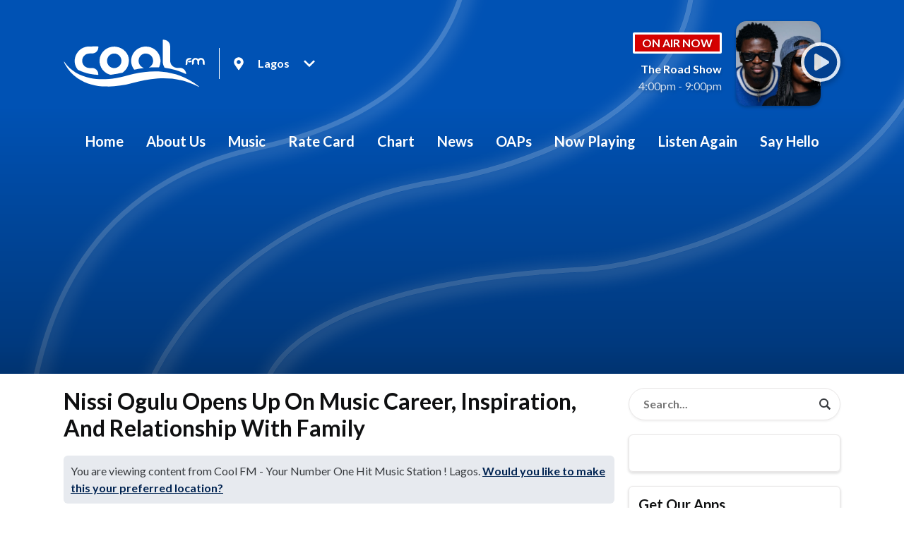

--- FILE ---
content_type: text/html; charset=utf-8
request_url: https://www.google.com/recaptcha/api2/aframe
body_size: 268
content:
<!DOCTYPE HTML><html><head><meta http-equiv="content-type" content="text/html; charset=UTF-8"></head><body><script nonce="YBT95rjF4cDCeUYQaDDz8A">/** Anti-fraud and anti-abuse applications only. See google.com/recaptcha */ try{var clients={'sodar':'https://pagead2.googlesyndication.com/pagead/sodar?'};window.addEventListener("message",function(a){try{if(a.source===window.parent){var b=JSON.parse(a.data);var c=clients[b['id']];if(c){var d=document.createElement('img');d.src=c+b['params']+'&rc='+(localStorage.getItem("rc::a")?sessionStorage.getItem("rc::b"):"");window.document.body.appendChild(d);sessionStorage.setItem("rc::e",parseInt(sessionStorage.getItem("rc::e")||0)+1);localStorage.setItem("rc::h",'1768415277957');}}}catch(b){}});window.parent.postMessage("_grecaptcha_ready", "*");}catch(b){}</script></body></html>

--- FILE ---
content_type: application/javascript
request_url: https://ads.aiir.net/pageads?s=676&path_no_tll=%2Fnews%2Fexclusive-interviews%2Fnissi-ogulu-opens-up-on-music-career-inspiration-and-relationship-with-family%2F&pos%5B%5D=10908&service_id=3683&loc=1&callback=_jsonp_1768415275101
body_size: -47
content:
_jsonp_1768415275101({"src":"arm64"});

--- FILE ---
content_type: application/javascript
request_url: https://ads.aiir.net/pageads?s=676&path_no_tll=%2Fnews%2Fexclusive-interviews%2Fnissi-ogulu-opens-up-on-music-career-inspiration-and-relationship-with-family%2F&pos%5B%5D=6806&pos%5B%5D=6807&pos%5B%5D=6808&pos%5B%5D=6809&pos%5B%5D=6810&pos%5B%5D=6811&pos%5B%5D=6812&pos%5B%5D=6813&pos%5B%5D=to&pos%5B%5D=cs&service_id=3683&loc=1&callback=_jsonp_1768415274899
body_size: -46
content:
_jsonp_1768415274899({"src":"arm64"});